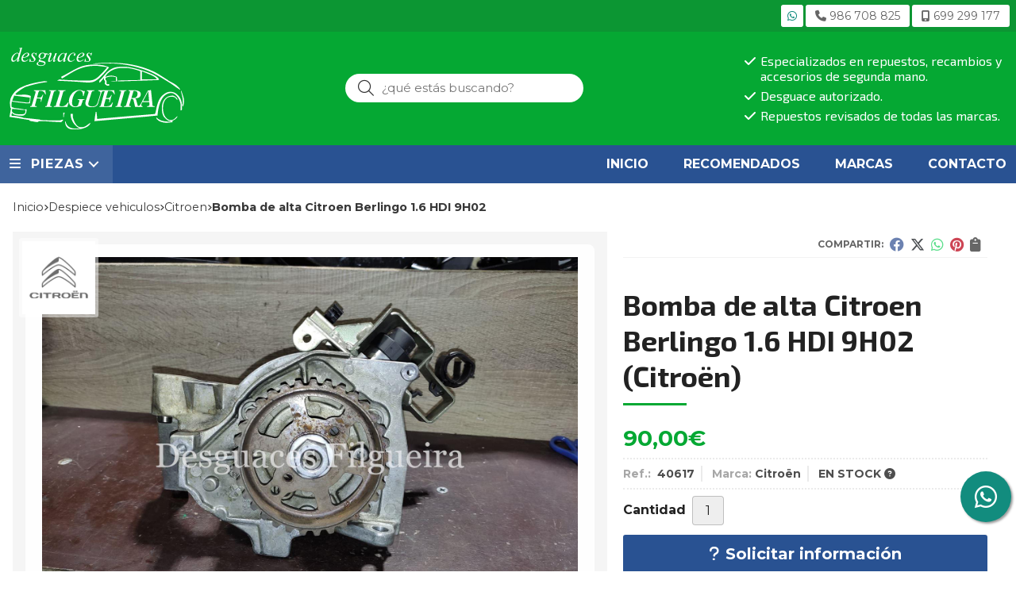

--- FILE ---
content_type: text/html; charset=utf-8
request_url: https://www.desguacesfilgueira.es/bomba-de-alta-citroen-berlingo-1-6-hdi-9h02_pr335012
body_size: 8729
content:
<!DOCTYPE html><html lang=es-ES><head><meta charset=utf-8><meta name=viewport content="width=device-width"><meta name=theme-color content=#05A833><meta name=apple-mobile-web-app-status-bar-style content=black-translucent><title>Bomba de alta Citroen Berlingo 1.6 HDI 9H02 | Citroën</title><meta name=title content="Bomba de alta Citroen Berlingo 1.6 HDI 9H02 | Citroën"><meta name=description content="Compra Bomba de alta Citroen Berlingo 1.6 HDI 9H02. Características, fotos y precio del artículo Bomba de alta Citroen Berlingo 1.6 HDI 9H02. Categoría CITROEN (Despiece vehiculos), marca"><script async src=//stats.administrarweb.es/Vcounter.js data-empid=51953A data-regshares=false data-product=tienda></script><script>(function(i,s,o,g,r,a,m){i['GoogleAnalyticsObject']=r;i[r]=i[r]||function(){(i[r].q=i[r].q||[]).push(arguments)},i[r].l=1*new Date();a=s.createElement(o),m=s.getElementsByTagName(o)[0];a.async=1;a.src=g;m.parentNode.insertBefore(a,m)})(window,document,'script','https://www.google-analytics.com/analytics.js','ga');ga('create','UA-66868093-1','auto');ga('set','anonymizeIp',true);ga('send','pageview');</script><link rel=icon type=image/png href=/Content/images/favicon.png><link href="/Content/css/details?v=umf-lzjhsjm8WOANIiEtgR_0iZViAFyFvKjrkDTcnjU1" rel=stylesheet><link rel=canonical href=https://www.desguacesfilgueira.es/bomba-de-alta-citroen-berlingo-1-6-hdi-9h02_pr335012><meta property=og:title content="Bomba de alta Citroen Berlingo 1.6 HDI 9H02"><meta property=og:description content="Bomba de alta Citroen Berlingo 1.6 HDI , codigo motor: 9H02, 75 cv, año 2008. Ref 9683703780 Bosch 0445010102. Respondemos whatsapp en el 699299177. Consulte disponibilidad y precios de cualquier pieza sin compromiso. Desguaces Filgueira. (40617)"><meta property=og:url content=https://www.desguacesfilgueira.es/bomba-de-alta-citroen-berlingo-1-6-hdi-9h02_pr335012><meta property=og:type content=product><meta property=product:category content=CITROEN><meta property=product:retailer_item_id content=335012><meta property=product:brand content=Citroën><meta property=product:product_link content=""><meta property=product:price:amount content=90.00><meta property=product:price:currency content=EUR><meta property=og:image content=https://www.desguacesfilgueira.es/bomba-de-alta-citroen-berlingo-1-6-hdi-9h02_pic335012ni0t0.jpg><meta property=og:image:url content=https://www.desguacesfilgueira.es/bomba-de-alta-citroen-berlingo-1-6-hdi-9h02_pic335012ni0t0.jpg><meta property=og:image:alt content="Bomba de alta Citroen Berlingo 1.6 HDI 9H02"><meta property=og:image:type content=image/jpeg><meta property=og:image:width content=600><meta property=og:image:height content=314><meta property=og:image content=https://www.desguacesfilgueira.es/bomba-de-alta-citroen-berlingo-1-6-hdi-9h02_pic335012ni1t0.jpg><meta property=og:image:url content=https://www.desguacesfilgueira.es/bomba-de-alta-citroen-berlingo-1-6-hdi-9h02_pic335012ni1t0.jpg><meta property=og:image:alt content="Bomba de alta Citroen Berlingo 1.6 HDI 9H02 - Imagen 2"><meta property=og:image:type content=image/jpeg><meta property=og:image:width content=600><meta property=og:image:height content=314><meta property=og:image content=https://www.desguacesfilgueira.es/bomba-de-alta-citroen-berlingo-1-6-hdi-9h02_pic335012ni2t0.jpg><meta property=og:image:url content=https://www.desguacesfilgueira.es/bomba-de-alta-citroen-berlingo-1-6-hdi-9h02_pic335012ni2t0.jpg><meta property=og:image:alt content="Bomba de alta Citroen Berlingo 1.6 HDI 9H02 - Imagen 3"><meta property=og:image:type content=image/jpeg><meta property=og:image:width content=600><meta property=og:image:height content=314><meta property=og:image content=https://www.desguacesfilgueira.es/bomba-de-alta-citroen-berlingo-1-6-hdi-9h02_pic335012ni3t0.jpg><meta property=og:image:url content=https://www.desguacesfilgueira.es/bomba-de-alta-citroen-berlingo-1-6-hdi-9h02_pic335012ni3t0.jpg><meta property=og:image:alt content="Bomba de alta Citroen Berlingo 1.6 HDI 9H02 - Imagen 4"><meta property=og:image:type content=image/jpeg><meta property=og:image:width content=600><meta property=og:image:height content=314><script type=application/ld+json>{"@context":"http://schema.org","@type":"Organization","url":"https://www.desguacesfilgueira.es","logo":"https://www.desguacesfilgueira.es/Content/images/logo-desguaces-filgueira.svg","contactPoint":[{"@type":"ContactPoint","telephone":"+34-986708825","email":"info@desguacesfilgueira.es","contactType":"customer service","areaServed":"ES","availableLanguage":"Spanish","name":"Desguaces Filgueira"}]}</script><script type=application/ld+json>{"@context":"http://schema.org","@type":"BreadcrumbList","itemListElement":[{"@type":"ListItem","position":1,"item":{"@id":"https://www.desguacesfilgueira.es/despiece-vehiculos_ca22271","name":"Despiece vehiculos"}},{"@type":"ListItem","position":2,"item":{"@id":"https://www.desguacesfilgueira.es/citroen_ca22277","name":"CITROEN","image":"https://www.desguacesfilgueira.es/citroen_pic22277ni0w800h600t1.jpg"}},{"@type":"ListItem","position":3,"item":{"@id":"https://www.desguacesfilgueira.es/bomba-de-alta-citroen-berlingo-1-6-hdi-9h02_pr335012","name":"Bomba de alta Citroen Berlingo 1.6 HDI 9H02"}}]}</script><script type=application/ld+json>{"@context":"http://www.schema.org","@type":"Product","brand":"Citroën","productID":"335012#677640","sku":"40617","name":"Bomba de alta Citroen Berlingo 1.6 HDI 9H02","category":"Despiece vehiculos > CITROEN","url":"https://www.desguacesfilgueira.es/bomba-de-alta-citroen-berlingo-1-6-hdi-9h02_pr335012?cid=677640","image":["https://www.desguacesfilgueira.es/bomba-de-alta-citroen-berlingo-1-6-hdi-9h02_pic335012ni0t0.jpg","https://www.desguacesfilgueira.es/bomba-de-alta-citroen-berlingo-1-6-hdi-9h02_pic335012ni1t0.jpg","https://www.desguacesfilgueira.es/bomba-de-alta-citroen-berlingo-1-6-hdi-9h02_pic335012ni2t0.jpg","https://www.desguacesfilgueira.es/bomba-de-alta-citroen-berlingo-1-6-hdi-9h02_pic335012ni3t0.jpg"],"description":"Bomba de alta Citroen Berlingo 1.6 HDI , codigo motor: 9H02, 75 cv, año 2008. Ref 9683703780 Bosch 0445010102. Respondemos whatsapp en el 699299177. Consulte disponibilidad y precios de cualquier pieza sin compromiso. Desguaces Filgueira. (40617)","offers":{"@type":"Offer","price":"90.00","url":"https://www.desguacesfilgueira.es/bomba-de-alta-citroen-berlingo-1-6-hdi-9h02_pr335012?cid=677640","seller":{"@type":"Organization","name":"Desguaces Filgueira","url":"https://www.desguacesfilgueira.es","logo":"https://www.desguacesfilgueira.es/Content/images/logo-desguaces-filgueira.svg"},"priceCurrency":"EUR","itemCondition":"https://schema.org/NewCondition","availability":"https://schema.org/InStock"},"isSimilarTo":[{"@type":"Product","name":"Bomba de alta Citroen C3 1. 4HDI 8HX Siemens","url":"https://www.desguacesfilgueira.es/bomba-de-alta-citroen-c3-1-4hdi-8hx-siemens_pr317351","image":"https://www.desguacesfilgueira.es/bomba-de-alta-citroen-c3-1-4hdi-8hx-siemens_pic317351ni0t0.jpg","offers":{"@type":"Offer","price":"75.00","priceCurrency":"EUR"}},{"@type":"Product","name":"Caja de cambios Citroen C4 1.6 16V 20CQ16","url":"https://www.desguacesfilgueira.es/caja-de-cambios-citroen-c4-1-6-16v-20cq16_pr499087","image":"https://www.desguacesfilgueira.es/caja-de-cambios-citroen-c4-1-6-16v-20cq16_pic499087ni0t0.jpg","offers":{"@type":"Offer","price":"290.00","priceCurrency":"EUR"}},{"@type":"Product","name":"Motor completo de Citroen C3 1.4 HDi, 68 cv, código de motor 8HX, año 2003.","url":"https://www.desguacesfilgueira.es/motor-completo-de-citroen-c3-1-4-hdi-68-cv-codigo-de-motor-8hx-año-2003_pr526406","image":"https://www.desguacesfilgueira.es/motor-completo-de-citroen-c3-1-4-hdi-68-cv-codigo-de-motor-8hx-año-2003_pic526406ni0t0.jpg","offers":{"@type":"Offer","price":"400.00","priceCurrency":"EUR"}},{"@type":"Product","name":"Cigueñal Citroen Jumpy 1. 6 HDI 9hu","url":"https://www.desguacesfilgueira.es/ciguen~al-citroen-jumpy-1-6-hdi-9hu_pr204413","image":"https://www.desguacesfilgueira.es/ciguen~al-citroen-jumpy-1-6-hdi-9hu_pic204413ni0t0.jpg","offers":{"@type":"Offer","price":"150.00","priceCurrency":"EUR"}},{"@type":"Product","name":"Bomba de direccion electrica Citroen C4 Grand Picasso 1.6 HDI TRW","url":"https://www.desguacesfilgueira.es/bomba-de-direccion-electrica-citroen-c4-grand-picasso-1-6-hdi-trw_pr340879","image":"https://www.desguacesfilgueira.es/bomba-de-direccion-electrica-citroen-c4-grand-picasso-1-6-hdi-trw_pic340879ni0t0.jpg","offers":{"@type":"Offer","price":"95.00","priceCurrency":"EUR"}},{"@type":"Product","name":"Volante Citroen C4 1.5 Blue HDI YH01 2021","url":"https://www.desguacesfilgueira.es/volante-citroen-c4-1-5-blue-hdi-yh01-2021_pr434611","image":"https://www.desguacesfilgueira.es/volante-citroen-c4-1-5-blue-hdi-yh01-2021_pic434611ni0t0.jpg","offers":{"@type":"Offer","price":"120.00","priceCurrency":"EUR"}}]}</script><body class=catalog><header><div class=preHeader><div class=preHeaderCont><div class=phcLeft></div><div class=phcRight><div class=socialLine><ul class=socialUl><li class=whatsapp><a href="https://api.whatsapp.com/send?phone=34669649772" title="Enviar Whatsapp" rel=noreferrer target=_blank><span><i class="fab fa-whatsapp"></i><span>669 649 772</span></span></a><li class=mobile><a href=tel:986708825 title=Llamar rel=noreferrer><span><i class="fas fa-phone"></i><span>986 708 825</span></span></a><li class=phone><a href=tel:699299177 title=Llamar rel=noreferrer><span><i class="fa-solid fa-mobile-screen"></i><span>699 299 177</span></span></a></ul></div></div></div></div><div class=header><div class=fndmenu></div><div class=headerCont><div class=hcLeft><div class="btnmenu translate" data-respclass=""><div class=navTrigger><i></i><i></i><i></i></div></div><div class=hcLogo><a href="/" title="Desguaces Filgueira - Repuestos, recambios y accesorios para coches"> <img src=/Content/images/logo-desguaces-filgueira.svg alt="Desguaces Filgueira - Repuestos, recambios y accesorios para coches"> </a></div></div><div class=hcCenter><div class=searchCont><div id=search data-respclass=rightSlide><div class=close><i class="far fa-times"></i></div><div class=searchBar><label title="¿qué estás buscando?"><input id=searchbox type=text autocomplete=chrome-off placeholder="¿qué estás buscando?" title="¿qué estás buscando?"></label> <a id=searchbox_button href=# title=Buscar><i class="fa fa-search" title=Buscar aria-hidden=true></i><span class=sr-only>Buscar</span></a></div><div id=search_results></div></div><div id=searchbtn><a href=# title=Buscar><i class="fa fa-search" title=Buscar aria-hidden=true></i><span class=sr-only>Buscar</span></a></div></div></div><div class=hcRight><div id=PER01 class=dvCajaBannerPerso><ul><li><i class="fas fa-check"></i> Especializados en repuestos, recambios y accesorios de segunda mano.<li><i class="fas fa-check"></i> Desguace autorizado.<li><i class="fas fa-check"></i> Repuestos revisados de todas las marcas.</ul></div></div></div></div><div class=menu data-respclass=leftSlide><div class=menuCont><div class="cd-dropdown-wrapper mcPrincipal"><a class=cd-dropdown-trigger href=#><div class=navTrigger><i></i><i></i><i></i></div><span>PIEZAS</span></a> <nav class="mcPrincipal cd-dropdown"> <a href=#0 class=cd-close>Cerrar</a><ul class=cd-dropdown-content><li class=has-children><p><a href=/despiece-vehiculos_ca22271>Despiece vehiculos</a><span></span><ul class="cd-secondary-dropdown is-hidden"><li class=go-back><p><span></span><a href=#><span class=sr-only>Volver</span></a><li class=has-children><p class=jump><a href=#0><span class=sr-only>Volver</span></a><span></span><ul class=is-hidden><li class=go-back><p><span></span><a href=#>Despiece vehiculos</a><li class=see-all><p><a href=/despiece-vehiculos_ca22271>ver todos</a><li><p><a href=/alfa-romeo_ca22272>ALFA ROMEO</a><span></span><li><p><a href=/audi_ca22273>AUDI</a><span></span><li><p><a href=/bmw_ca22274>BMW</a><span></span><li><p><a href=/chevrolet_ca22275>CHEVROLET</a><span></span><li><p><a href=/chrysler_ca22276>CHRYSLER</a><span></span><li><p><a href=/citroen_ca22277>CITROEN</a><span></span><li><p><a href=/dacia_ca22320>DACIA</a><span></span><li><p><a href=/daewoo_ca22278>DAEWOO</a><span></span><li><p><a href=/fiat_ca22279>FIAT</a><span></span><li><p><a href=/ford_ca22280>FORD</a><span></span><li><p><a href=/galloper_ca22321>GALLOPER</a><span></span><li><p><a href=/honda_ca22281>HONDA</a><span></span><li><p><a href=/hyundai_ca22282>HYUNDAI</a><span></span><li><p><a href=/isuzu_ca22283>ISUZU</a><span></span><li><p><a href=/iveco_ca22319>IVECO</a><span></span><li><p><a href=/jaguar_ca30744>JAGUAR</a><span></span><li><p><a href=/jeep_ca22318>JEEP</a><span></span><li><p><a href=/kia_ca22284>KIA</a><span></span><li><p><a href=/lada_ca22285>LADA</a><span></span><li><p><a href=/lancia_ca22286>LANCIA</a><span></span><li><p><a href=/land-rover_ca22287>LAND ROVER</a><span></span><li><p><a href=/mazda_ca22288>MAZDA</a><span></span><li><p><a href=/mercedes-benz_ca22289>MERCEDES-BENZ</a><span></span><li><p><a href=/mg_ca22290>MG</a><span></span><li><p><a href=/mini_ca22323>Mini</a><span></span><li><p><a href=/mitsubishi_ca22291>MITSUBISHI</a><span></span><li><p><a href=/nissan_ca22292>NISSAN</a><span></span><li><p><a href=/opel_ca22293>OPEL</a><span></span><li><p><a href=/peugeot_ca22294>PEUGEOT</a><span></span><li><p><a href=/renault_ca22295>RENAULT</a><span></span><li><p><a href=/rover_ca22296>ROVER</a><span></span><li><p><a href=/saab_ca22307>SAAB</a><span></span><li><p><a href=/santana_ca37484>SANTANA</a><span></span><li><p><a href=/seat_ca22297>SEAT</a><span></span><li><p><a href=/skoda_ca22298>SKODA</a><span></span><li><p><a href=/smart_ca22317>SMART</a><span></span><li><p><a href=/ssangyong_ca22322>SSANGYONG</a><span></span><li><p><a href=/subaru_ca37275>SUBARU</a><span></span><li><p><a href=/suzuki_ca22299>SUZUKI</a><span></span><li><p><a href=/tata_ca22300>TATA</a><span></span><li><p><a href=/toyota_ca22301>TOYOTA</a><span></span><li><p><a href=/volkswagen_ca22303>VOLKSWAGEN</a><span></span><li><p><a href=/volvo_ca22302>VOLVO</a><span></span><li><p><a href=/industrial_ca22315>INDUSTRIAL</a><span></span><li><p><a href=/otras-marcas_ca22309>OTRAS MARCAS</a><span></span></ul></ul><li><p><a href=/abs_ca46797>ABS</a><span></span><li><p><a href=/alternadores_ca22308>Alternadores</a><span></span><li><p><a href=/bombas-inyectoras_ca22310>Bombas Inyectoras</a><span></span><li><p><a href=/cajas-de-cambio_ca22304>Cajas de cambio</a><span></span><li><p><a href=/carteres_ca37729>C&#225;rteres</a><span></span><li><p><a href=/centralitas_ca34513>Centralitas</a><span></span><li><p><a href=/culatas_ca22306>Culatas</a><span></span><li><p><a href=/grupo-diferencial_ca37781>Grupo diferencial</a><span></span><li><p><a href=/interiores_ca22316>Interiores</a><span></span><li><p><a href=/inyectores_ca37735>Inyectores</a><span></span><li><p><a href=/motores-completos_ca22305>Motores completos</a><span></span><li><p><a href=/motor-arranque_ca22314>Motor arranque</a><span></span><li><p><a href=/turbo_ca22312>Turbo</a><span></span><li><p><a href=/varios_ca22313>Varios</a><span></span></ul></nav></div><nav class=mcDestacado><ul><li><a href="/"><span>Inicio</span></a><li><a href=/productos/destacados><span>Recomendados</span></a><li><a href=/marcas-fabricantes><span>Marcas</span></a><li><a href=/contacto_if><span>Contacto</span></a></ul></nav></div></div><div class=menu_mob data-respclass=leftSlide><div class=menuCont><div class="cd-dropdown-wrapper mcPrincipal"><a class=cd-dropdown-trigger href=#><div class=navTrigger><i></i><i></i><i></i></div><span>PIEZAS</span></a> <nav class="mcPrincipal cd-dropdown"> <a href=#0 class=cd-close>Cerrar</a><ul class=cd-dropdown-content><li class=has-children><p><a href=/despiece-vehiculos_ca22271>Despiece vehiculos</a><span></span><ul class="cd-secondary-dropdown is-hidden"><li class=go-back><p><span></span><a href=#><span class=sr-only>Volver</span></a><li class=has-children><p class=jump><a href=#0><span class=sr-only>Volver</span></a><span></span><ul class=is-hidden><li class=go-back><p><span></span><a href=#>Despiece vehiculos</a><li class=see-all><p><a href=/despiece-vehiculos_ca22271>ver todos</a><li><p><a href=/alfa-romeo_ca22272>ALFA ROMEO</a><span></span><li><p><a href=/audi_ca22273>AUDI</a><span></span><li><p><a href=/bmw_ca22274>BMW</a><span></span><li><p><a href=/chevrolet_ca22275>CHEVROLET</a><span></span><li><p><a href=/chrysler_ca22276>CHRYSLER</a><span></span><li><p><a href=/citroen_ca22277>CITROEN</a><span></span><li><p><a href=/dacia_ca22320>DACIA</a><span></span><li><p><a href=/daewoo_ca22278>DAEWOO</a><span></span><li><p><a href=/fiat_ca22279>FIAT</a><span></span><li><p><a href=/ford_ca22280>FORD</a><span></span><li><p><a href=/galloper_ca22321>GALLOPER</a><span></span><li><p><a href=/honda_ca22281>HONDA</a><span></span><li><p><a href=/hyundai_ca22282>HYUNDAI</a><span></span><li><p><a href=/isuzu_ca22283>ISUZU</a><span></span><li><p><a href=/iveco_ca22319>IVECO</a><span></span><li><p><a href=/jaguar_ca30744>JAGUAR</a><span></span><li><p><a href=/jeep_ca22318>JEEP</a><span></span><li><p><a href=/kia_ca22284>KIA</a><span></span><li><p><a href=/lada_ca22285>LADA</a><span></span><li><p><a href=/lancia_ca22286>LANCIA</a><span></span><li><p><a href=/land-rover_ca22287>LAND ROVER</a><span></span><li><p><a href=/mazda_ca22288>MAZDA</a><span></span><li><p><a href=/mercedes-benz_ca22289>MERCEDES-BENZ</a><span></span><li><p><a href=/mg_ca22290>MG</a><span></span><li><p><a href=/mini_ca22323>Mini</a><span></span><li><p><a href=/mitsubishi_ca22291>MITSUBISHI</a><span></span><li><p><a href=/nissan_ca22292>NISSAN</a><span></span><li><p><a href=/opel_ca22293>OPEL</a><span></span><li><p><a href=/peugeot_ca22294>PEUGEOT</a><span></span><li><p><a href=/renault_ca22295>RENAULT</a><span></span><li><p><a href=/rover_ca22296>ROVER</a><span></span><li><p><a href=/saab_ca22307>SAAB</a><span></span><li><p><a href=/santana_ca37484>SANTANA</a><span></span><li><p><a href=/seat_ca22297>SEAT</a><span></span><li><p><a href=/skoda_ca22298>SKODA</a><span></span><li><p><a href=/smart_ca22317>SMART</a><span></span><li><p><a href=/ssangyong_ca22322>SSANGYONG</a><span></span><li><p><a href=/subaru_ca37275>SUBARU</a><span></span><li><p><a href=/suzuki_ca22299>SUZUKI</a><span></span><li><p><a href=/tata_ca22300>TATA</a><span></span><li><p><a href=/toyota_ca22301>TOYOTA</a><span></span><li><p><a href=/volkswagen_ca22303>VOLKSWAGEN</a><span></span><li><p><a href=/volvo_ca22302>VOLVO</a><span></span><li><p><a href=/industrial_ca22315>INDUSTRIAL</a><span></span><li><p><a href=/otras-marcas_ca22309>OTRAS MARCAS</a><span></span></ul></ul><li><p><a href=/abs_ca46797>ABS</a><span></span><li><p><a href=/alternadores_ca22308>Alternadores</a><span></span><li><p><a href=/bombas-inyectoras_ca22310>Bombas Inyectoras</a><span></span><li><p><a href=/cajas-de-cambio_ca22304>Cajas de cambio</a><span></span><li><p><a href=/carteres_ca37729>C&#225;rteres</a><span></span><li><p><a href=/centralitas_ca34513>Centralitas</a><span></span><li><p><a href=/culatas_ca22306>Culatas</a><span></span><li><p><a href=/grupo-diferencial_ca37781>Grupo diferencial</a><span></span><li><p><a href=/interiores_ca22316>Interiores</a><span></span><li><p><a href=/inyectores_ca37735>Inyectores</a><span></span><li><p><a href=/motores-completos_ca22305>Motores completos</a><span></span><li><p><a href=/motor-arranque_ca22314>Motor arranque</a><span></span><li><p><a href=/turbo_ca22312>Turbo</a><span></span><li><p><a href=/varios_ca22313>Varios</a><span></span></ul></nav></div><nav class=mcDestacado><ul><li><a href="/"><span>Inicio</span></a><li><a href=/productos/destacados><span>Recomendados</span></a><li><a href=/marcas-fabricantes><span>Marcas</span></a><li><a href=/contacto_if><span>Contacto</span></a></ul></nav></div></div></header><div class="socialBox socialBox--fixed"><ul class=socialUl><li class=whatsapp><a href="https://api.whatsapp.com/send?phone=34669649772" title="Enviar Whatsapp" rel=noreferrer target=_blank><span><i class="fab fa-whatsapp"></i><span>669 649 772</span></span></a></ul></div><main><section></section><section class=ficha data-productoid=335012><div class=fichaCont><div class=breadcrumb><ol><li><a href="/" title="Desguaces Filgueira - Repuestos, recambios y accesorios para coches"><span>Inicio</span></a><li><a href=/despiece-vehiculos_ca22271 title="Despiece vehiculos"><span>despiece vehiculos</span></a><li><a href=/citroen_ca22277 title=CITROEN><span>citroen</span></a><li><span>Bomba de alta Citroen Berlingo 1.6 HDI 9H02</span></ol></div><div class=fichaContInfo><div class=FCI01><div class=socialShare><span>Compartir:</span><div><div class=ssfb><a href="https://www.facebook.com/sharer.php?u=https%3a%2f%2fwww.desguacesfilgueira.es%2fbomba-de-alta-citroen-berlingo-1-6-hdi-9h02_pr335012" rel="nofollow noreferrer" title="Compartir en Facebook" target=_blank> </a></div><div class=sstw><a href="https://twitter.com/intent/tweet?original_referrer=https%3a%2f%2fwww.desguacesfilgueira.es%2fbomba-de-alta-citroen-berlingo-1-6-hdi-9h02_pr335012&amp;url=https%3a%2f%2fwww.desguacesfilgueira.es%2fbomba-de-alta-citroen-berlingo-1-6-hdi-9h02_pr335012" rel="nofollow noreferrer" title="Compartir en Twitter" target=_blank> </a></div><div class=sswa><a href="https://api.whatsapp.com/send?text=https%3a%2f%2fwww.desguacesfilgueira.es%2fbomba-de-alta-citroen-berlingo-1-6-hdi-9h02_pr335012" rel="nofollow noreferrer" title="Compartir en Whatsapp" target=_blank> </a></div><div class=sspi><a href="https://www.pinterest.com/pin/create/button/?url=https%3a%2f%2fwww.desguacesfilgueira.es%2fbomba-de-alta-citroen-berlingo-1-6-hdi-9h02_pr335012" rel="nofollow noreferrer" title="Compartir en Pinterest" target=_blank> </a></div><div class=ssco id=shareCopy><span> </span></div></div></div><h1 class="title title--1"><span>Bomba de alta Citroen Berlingo 1.6 HDI 9H02</span> <span>(Citro&#235;n)</span></h1><div><ul id=dvDetailsInfoComb><li class=precio><span class=precioActual> <span data-currency-price=90,00>90,00</span><span data-currency-symbol="">€</span> </span><li class=fichaTags><li class=fichaRMD><span><span>Ref.: </span><span>40617</span></span> <span><span>Marca:</span><span>Citro&#235;n</span></span> <span id=disponibilidad data-id=1>EN STOCK <i class="fa fa-question-circle" aria-hidden=true></i></span></li><input id=hdImgsComb type=hidden> <input id=combId type=hidden value=677640> <input id=allowBuy type=hidden value=True> <input id=askPrice type=hidden value=False> <input id=hdnObsCli type=hidden></ul><ul class=modoComb2><li id=liCant class=fichaCantidad><span class=fichaCantidadNombre>Cantidad</span> <input type=text name=cantidad value=1 data-fns=4,0><li class=fichaBoton><a id=btSolInfo href="/productoinformacion_p335012?cid=677640" data-href=/productoinformacion_p335012 data-selectvariacion="Primero debe seleccionar una variación de «»" data-txtconsultarprecio="Consultar precio" data-txtsolinfo="Solicitar información"> <i class="fas fa-question"></i> <span>Solicitar información</span> </a></ul></div></div><div class=fichaContGal><div id=dvGaleria><div id=gallery class="reswiper-container gallery"><div class=swiper-container><div class=swiper-wrapper><div class=swiper-slide style=background-image:url(/bomba-de-alta-citroen-berlingo-1-6-hdi-9h02_pic335012ni0t0.jpg)><div class=swiper-zoom-container><img src=/bomba-de-alta-citroen-berlingo-1-6-hdi-9h02_pic335012ni0t0.jpg alt="Bomba de alta Citroen Berlingo 1.6 HDI 9H02 - Imagen 1"></div></div><div class=swiper-slide style=background-image:url(/bomba-de-alta-citroen-berlingo-1-6-hdi-9h02_pic335012ni1t0.jpg)><div class=swiper-zoom-container><img src=/bomba-de-alta-citroen-berlingo-1-6-hdi-9h02_pic335012ni1t0.jpg alt="Bomba de alta Citroen Berlingo 1.6 HDI 9H02 - Imagen 2"></div></div><div class=swiper-slide style=background-image:url(/bomba-de-alta-citroen-berlingo-1-6-hdi-9h02_pic335012ni2t0.jpg)><div class=swiper-zoom-container><img src=/bomba-de-alta-citroen-berlingo-1-6-hdi-9h02_pic335012ni2t0.jpg alt="Bomba de alta Citroen Berlingo 1.6 HDI 9H02 - Imagen 3"></div></div><div class=swiper-slide style=background-image:url(/bomba-de-alta-citroen-berlingo-1-6-hdi-9h02_pic335012ni3t0.jpg)><div class=swiper-zoom-container><img src=/bomba-de-alta-citroen-berlingo-1-6-hdi-9h02_pic335012ni3t0.jpg alt="Bomba de alta Citroen Berlingo 1.6 HDI 9H02 - Imagen 4"></div></div></div><div class=swiper-pagination></div><div class=swiper-button-prev><i class="fa fa-chevron-left"></i></div><div class=swiper-button-next><i class="fa fa-chevron-right"></i></div></div><div class=swiper-container><div class=swiper-wrapper><div class=swiper-slide style=background-image:url(/bomba-de-alta-citroen-berlingo-1-6-hdi-9h02_pic335012ni0w120h120t0m4.jpg)></div><div class=swiper-slide style=background-image:url(/bomba-de-alta-citroen-berlingo-1-6-hdi-9h02_pic335012ni1w120h120t0m4.jpg)></div><div class=swiper-slide style=background-image:url(/bomba-de-alta-citroen-berlingo-1-6-hdi-9h02_pic335012ni2w120h120t0m4.jpg)></div><div class=swiper-slide style=background-image:url(/bomba-de-alta-citroen-berlingo-1-6-hdi-9h02_pic335012ni3w120h120t0m4.jpg)></div></div></div></div><div class=dvImgLogoMarca><a href=/citroen_ma11074> <img src=/citroen_pic11074ni0w200h200t2m3.jpg alt=Citroën> </a></div></div></div></div><div class=fichaContDatos><div class=fichaSeo><p>Comprar <strong>Bomba de alta Citroen Berlingo 1.6 HDI 9H02</strong> por <span data-currency-price=90,00>90,00</span><span data-currency-symbol=''>€</span>. Producto en stock.<p>Precio, información, características e imágenes de <strong>Bomba de alta Citroen Berlingo 1.6 HDI 9H02</strong> referencia 40617, pertenece a las categorías <a style=text-decoration:underline href=/citroen_ca22277 title=CITROEN>CITROEN</a> (244) y <a style=text-decoration:underline href=/bombas-inyectoras_ca22310 title="Bombas Inyectoras">Bombas Inyectoras</a> (122) y a la marca <a class=notranslate style=text-decoration:underline href=/citroen_ma11074 title=Citroën>Citroën</a> (243).<p>Encuentra productos relacionados y de similares características a <strong>Bomba de alta Citroen Berlingo 1.6 HDI 9H02</strong> en "Despiece vehiculos", "CITROEN".</div><div class=fichaDesc><div class=fichaDescCont><h2 class="title title--2">Informaci&#243;n</h2><p>Bomba de alta Citroen Berlingo 1.6 HDI , codigo motor: 9H02, 75 cv, año 2008. Ref 9683703780 Bosch 0445010102. Respondemos whatsapp en el 699299177. Consulte disponibilidad y precios de cualquier pieza sin compromiso. Desguaces Filgueira. (40617)</div><div class=fichaClasificado><span>Clasificado en:</span><ul><li><a href=/citroen_ca22277 title=CITROEN><span>CITROEN</span></a><li><a href=/bombas-inyectoras_ca22310 title="Bombas Inyectoras"><span>Bombas Inyectoras</span></a><li><a href=/citroen_ma11074 title=Citroën><span>Citro&#235;n</span></a></ul></div><div class=contactBand><div><p class=title>¿Alguna duda? ¿Necesitas asesoramiento?<p class=desc>Ponte en contacto con nosotros y resolveremos tus dudas.</div><ul class=socialUl><li class=phone><a href=tel:699299177 title=Llamar rel=noreferrer><span><i class="fa-solid fa-mobile-screen"></i><span>699 299 177</span></span></a><li class=mail><a href=/productoinformacion_p335012 title="Contacto por email" rel=noreferrer><span><i class="fa fa-envelope"></i><span>enviar email</span></span></a></ul></div></div></div></div></section><section><section class=boxMini><div class=slideCont><div class="sw swiper-container" data-autoplay=true data-autoplay-delay=2500 data-autoplay-disable-on-interaction=false><div class=swiper-wrapper><div class=swiper-slide><div class=prodItem><div class=prodItemImg><a href=/bomba-de-alta-citroen-c3-1-4hdi-8hx-siemens_pr317351 title="Bomba de alta Citroen C3 1. 4HDI 8HX Siemens"> <img src=/bomba-de-alta-citroen-c3-1-4hdi-8hx-siemens_pic317351ni0w25h25t0m4.jpg alt="Bomba de alta Citroen C3 1. 4HDI 8HX Siemens - Imagen 1" class=lazy data-src=/bomba-de-alta-citroen-c3-1-4hdi-8hx-siemens_pic317351ni0w250h250t0m4.jpg> <img src=/bomba-de-alta-citroen-c3-1-4hdi-8hx-siemens_pic317351ni1w25h25t0m4.jpg data-src=/bomba-de-alta-citroen-c3-1-4hdi-8hx-siemens_pic317351ni1w250h250t0m4.jpg class=lazy alt="Bomba de alta Citroen C3 1. 4HDI 8HX Siemens - Imagen 2"><div class=PIITag></div></a></div><div class=prodItemCont><h2 class=PICTitle><a href=/bomba-de-alta-citroen-c3-1-4hdi-8hx-siemens_pr317351 title="Bomba de alta Citroen C3 1. 4HDI 8HX Siemens">Bomba de alta Citroen C3 1. 4HDI 8HX Siemens</a></h2><p class=PICPrice><span class=PICPriceValue>75,00€</span><div class=PICDesc>Bomba de alta Citroen C3 1.4 HDI, Cod mtr 8HX, 68 cv, año 2003. Ref 9641852080 Siemens 5WS40008 A2C20000727. Respondemos whatsapp en el 699299177. Consulte disponibilidad y precios de cualquier pieza sin compromiso. Desguaces Filgueira. (39072)</div></div></div></div><div class=swiper-slide><div class=prodItem><div class=prodItemImg><a href=/bomba-de-direccion-electrica-citroen-c4-grand-picasso-1-6-hdi-trw_pr340879 title="Bomba de direccion electrica Citroen C4 Grand Picasso 1.6 HDI TRW"> <img src=/bomba-de-direccion-electrica-citroen-c4-grand-picasso-1-6-hdi-trw_pic340879ni0w25h25t0m4.jpg alt="Bomba de direccion electrica Citroen C4 Grand Picasso 1.6 HDI TRW - Imagen 1" class=lazy data-src=/bomba-de-direccion-electrica-citroen-c4-grand-picasso-1-6-hdi-trw_pic340879ni0w250h250t0m4.jpg> <img src=/bomba-de-direccion-electrica-citroen-c4-grand-picasso-1-6-hdi-trw_pic340879ni1w25h25t0m4.jpg data-src=/bomba-de-direccion-electrica-citroen-c4-grand-picasso-1-6-hdi-trw_pic340879ni1w250h250t0m4.jpg class=lazy alt="Bomba de direccion electrica Citroen C4 Grand Picasso 1.6 HDI TRW - Imagen 2"><div class=PIITag></div></a></div><div class=prodItemCont><h2 class=PICTitle><a href=/bomba-de-direccion-electrica-citroen-c4-grand-picasso-1-6-hdi-trw_pr340879 title="Bomba de direccion electrica Citroen C4 Grand Picasso 1.6 HDI TRW">Bomba de direccion electrica Citroen C4 Grand Picasso 1.6 HDI TRW</a></h2><p class=PICPrice><span class=PICPriceValue>95,00€</span><div class=PICDesc>Bomba de direccion electrica Citroen C4 Grand Picasso 1.6 HDI, código motor: 9HZ, 109 cv, año 2009. Ref 9685418780 TRW A0016189. Respondemos whatsApp en el 699299177. Consulte disponibilidad y precios de cualquier pieza sin compromiso. Desguaces Filgueira. (41617)</div></div></div></div><div class=swiper-slide><div class=prodItem><div class=prodItemImg><a href=/caja-de-cambios-citroen-c4-1-6-16v-20cq16_pr499087 title="Caja de cambios Citroen C4 1.6 16V 20CQ16"> <img src=/caja-de-cambios-citroen-c4-1-6-16v-20cq16_pic499087ni0w25h25t0m4.jpg alt="Caja de cambios Citroen C4 1.6 16V 20CQ16 - Imagen 1" class=lazy data-src=/caja-de-cambios-citroen-c4-1-6-16v-20cq16_pic499087ni0w250h250t0m4.jpg> <img src=/caja-de-cambios-citroen-c4-1-6-16v-20cq16_pic499087ni1w25h25t0m4.jpg data-src=/caja-de-cambios-citroen-c4-1-6-16v-20cq16_pic499087ni1w250h250t0m4.jpg class=lazy alt="Caja de cambios Citroen C4 1.6 16V 20CQ16 - Imagen 2"><div class=PIITag></div></a></div><div class=prodItemCont><h2 class=PICTitle><a href=/caja-de-cambios-citroen-c4-1-6-16v-20cq16_pr499087 title="Caja de cambios Citroen C4 1.6 16V 20CQ16">Caja de cambios Citroen C4 1.6 16V 20CQ16</a></h2><p class=PICPrice><span class=PICPriceValue>290,00€</span><div class=PICDesc>Caja de cambios Citroen C4 1.6 16V, 109 cv, código motor NFU, año 2008. Ref 20CQ16. Respondemos whatsapp en el 699299177. Consulte disponibilidad y precios de cualquier pieza sin compromiso. Desguaces Filgueira. (67326)</div></div></div></div><div class=swiper-slide><div class=prodItem><div class=prodItemImg><a href=/ciguen~al-citroen-jumpy-1-6-hdi-9hu_pr204413 title="Cigueñal Citroen Jumpy 1. 6 HDI 9hu"> <img src=/ciguen~al-citroen-jumpy-1-6-hdi-9hu_pic204413ni0w25h25t0m4.jpg alt="Cigueñal Citroen Jumpy 1. 6 HDI 9hu - Imagen 1" class=lazy data-src=/ciguen~al-citroen-jumpy-1-6-hdi-9hu_pic204413ni0w250h250t0m4.jpg> <img src=/ciguen~al-citroen-jumpy-1-6-hdi-9hu_pic204413ni1w25h25t0m4.jpg data-src=/ciguen~al-citroen-jumpy-1-6-hdi-9hu_pic204413ni1w250h250t0m4.jpg class=lazy alt="Cigueñal Citroen Jumpy 1. 6 HDI 9hu - Imagen 2"><div class=PIITag></div></a></div><div class=prodItemCont><h2 class=PICTitle><a href=/ciguen~al-citroen-jumpy-1-6-hdi-9hu_pr204413 title="Cigueñal Citroen Jumpy 1. 6 HDI 9hu">Cigue&#241;al Citroen Jumpy 1. 6 HDI 9hu</a></h2><p class=PICPrice><span class=PICPriceValue>150,00€</span><div class=PICDesc>Cigueñal Citroen Jumpy 1. 6 HDI, Codigo motor 9HU, 90 cv, año 2011. Respondemos Whatsapp en el 699299177. Consulte disponibilidad y precios de cualquier pieza sin compromiso. Desguaces Filgueira. (22416)</div></div></div></div><div class=swiper-slide><div class=prodItem><div class=prodItemImg><a href=/motor-completo-de-citroen-c3-1-4-hdi-68-cv-codigo-de-motor-8hx-año-2003_pr526406 title="Motor completo de Citroen C3 1.4 HDi, 68 cv, código de motor 8HX, año 2003."> <img src=/motor-completo-de-citroen-c3-1-4-hdi-68-cv-codigo-de-motor-8hx-año-2003_pic526406ni0w25h25t0m4.jpg alt="Motor completo de Citroen C3 1.4 HDi, 68 cv, código de motor 8HX, año 2003. - Imagen 1" class=lazy data-src=/motor-completo-de-citroen-c3-1-4-hdi-68-cv-codigo-de-motor-8hx-año-2003_pic526406ni0w250h250t0m4.jpg> <img src=/motor-completo-de-citroen-c3-1-4-hdi-68-cv-codigo-de-motor-8hx-año-2003_pic526406ni1w25h25t0m4.jpg data-src=/motor-completo-de-citroen-c3-1-4-hdi-68-cv-codigo-de-motor-8hx-año-2003_pic526406ni1w250h250t0m4.jpg class=lazy alt="Motor completo de Citroen C3 1.4 HDi, 68 cv, código de motor 8HX, año 2003. - Imagen 2"><div class=PIITag></div></a></div><div class=prodItemCont><h2 class=PICTitle><a href=/motor-completo-de-citroen-c3-1-4-hdi-68-cv-codigo-de-motor-8hx-año-2003_pr526406 title="Motor completo de Citroen C3 1.4 HDi, 68 cv, código de motor 8HX, año 2003.">Motor completo de Citroen C3 1.4 HDi, 68 cv, c&#243;digo de motor 8HX, a&#241;o 2003.</a></h2><p class=PICPrice><span class=PICPriceValue>400,00€</span><div class=PICDesc>Motor completo de Citroen C3 1.4 HDi, 68 cv, año 2003.Código de motor 8HX.Inyección Siemenes. ref: 9641852080/5WS40008Respondemos whatsapp en el 699299177. Consulte disponibilidad y precios de cualquier pieza sin compromiso. Desguaces Filgueira. (70351)</div></div></div></div><div class=swiper-slide><div class=prodItem><div class=prodItemImg><a href=/volante-citroen-c4-1-5-blue-hdi-yh01-2021_pr434611 title="Volante Citroen C4 1.5 Blue HDI YH01 2021"> <img src=/volante-citroen-c4-1-5-blue-hdi-yh01-2021_pic434611ni0w25h25t0m4.jpg alt="Volante Citroen C4 1.5 Blue HDI YH01 2021 - Imagen 1" class=lazy data-src=/volante-citroen-c4-1-5-blue-hdi-yh01-2021_pic434611ni0w250h250t0m4.jpg> <img src=/volante-citroen-c4-1-5-blue-hdi-yh01-2021_pic434611ni1w25h25t0m4.jpg data-src=/volante-citroen-c4-1-5-blue-hdi-yh01-2021_pic434611ni1w250h250t0m4.jpg class=lazy alt="Volante Citroen C4 1.5 Blue HDI YH01 2021 - Imagen 2"><div class=PIITag></div></a></div><div class=prodItemCont><h2 class=PICTitle><a href=/volante-citroen-c4-1-5-blue-hdi-yh01-2021_pr434611 title="Volante Citroen C4 1.5 Blue HDI YH01 2021">Volante Citroen C4 1.5 Blue HDI YH01 2021</a></h2><p class=PICPrice><span class=PICPriceValue>120,00€</span><div class=PICDesc>Volante Citroen C4 1.5 Blue HDI, 131 cv, código motor YH01, año 2021. Ref: 98426093ZD. Ref: 6477942. Respondemos WhatsApp en el 699299177. Consulte disponibilidad y precios de cualquier pieza sin compromiso. Desguaces Filgueira. (55735)</div></div></div></div></div><div class=swiper-pagination></div><div class=swiper-button-next><i class="fa fa-chevron-right"></i></div><div class=swiper-button-prev><i class="fa fa-chevron-left"></i></div></div></div></section></section><section id=FICHA02><div class=FICHA02Cont></div></section><input id=modocomb type=hidden value=2></main><footer><div class=footerInfo><div class=footerInfoCont><div class=FICBox><p class=FICBoxTitle>Desguaces Filgueira<p>En Desguaces Filgueira contamos con una amplia experiencia en el sector de los vehículos de segunda mano y recambios. Tramitamos la baja del vehículo, contamos con piezas de segunda mano, servicio de grúa, tasación de vehículos.</div><div class=FICBox><p class=FICBoxTitle>Nuestra Tienda<ul class=FICBoxList><li><a href=/quienes-somos_ib title="Quiénes somos">Qui&#233;nes somos</a><li><a href=/contacto_if title=Contacto>Contacto</a><li><a href=/condicion-contratacion#cgcDevolucGarant title="Garantía y devoluciones">Garant&#237;a y devoluciones</a></ul></div></div></div><div class=footerEnd><div class=footerEndCont><div class=FECLegal><a href=/mapa-sitio title="Mapa del sitio">Mapa del sitio</a> - <a href=/aviso-legal title="Aviso legal">Aviso legal</a> - <a href=/politica-privacidad-cookies#politicaPrivac title="Política de privacidad" rel=nofollow>Pol&#237;tica de privacidad</a> - <a href=/politica-privacidad-cookies#usoCookies title=Cookies rel=nofollow>Cookies</a> - <a href=https://topropanel.administrarweb.es title="Acceder al área interna" target=_blank rel="noreferrer nofollow">&#193;rea Interna</a></div><div class=FECPaxinas><a href=https://www.paxinasgalegas.es title="Páxinas Galegas" target=_blank rel=noopener>© Páxinas Galegas</a></div></div></div></footer><div id=goToTop></div><div id=mcd style=display:none data-ajaxload=true data-url=/Bloques/CampanasExpress></div><link rel=stylesheet href=/Content/css/imports.css><script async src=//cookies.administrarweb.es/pgcookies.min.js id=pgcookies data-product=tienda data-language=es data-href=/politica-privacidad-cookies#usoCookies></script><script src="/Content/js/details?v=v7Jas9OC8mPYTfulPQtxqRkw0BQuBdUoi2mX8RHzQ2U1"></script>

--- FILE ---
content_type: text/html; charset=utf-8
request_url: https://www.desguacesfilgueira.es/Productos/AjaxGetAllCombs
body_size: -199
content:
{"success":true,"combs":[{"combId":677640,"vars":[],"enabled":true}],"ngrupos":0}